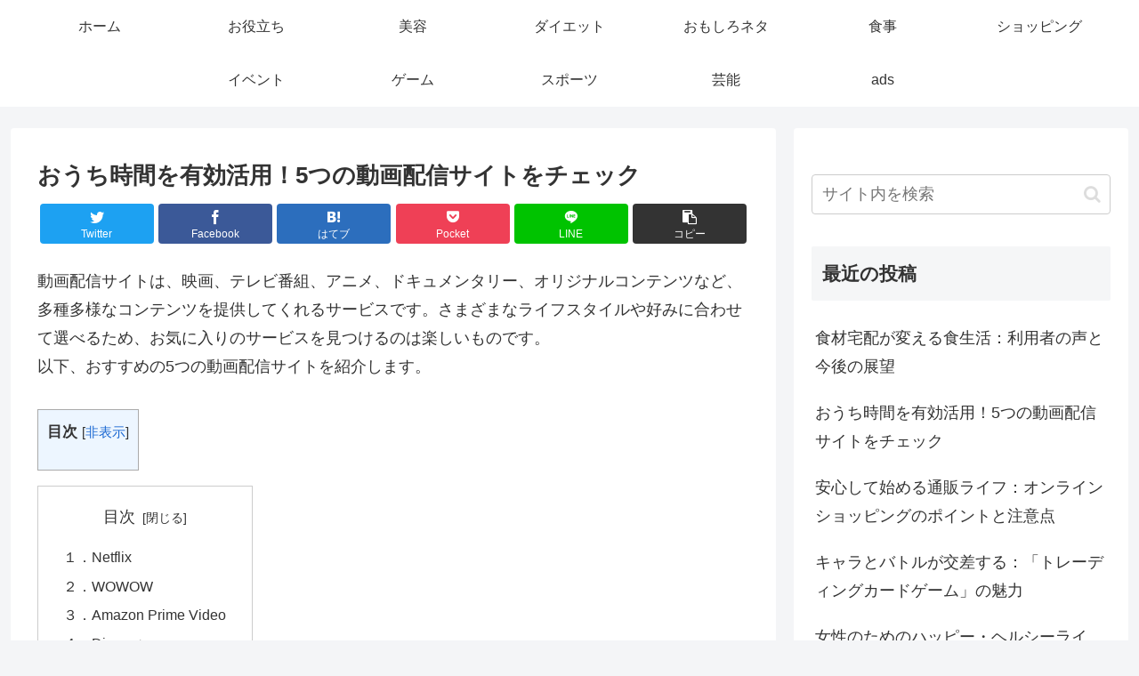

--- FILE ---
content_type: text/html; charset=utf-8
request_url: https://www.google.com/recaptcha/api2/aframe
body_size: 268
content:
<!DOCTYPE HTML><html><head><meta http-equiv="content-type" content="text/html; charset=UTF-8"></head><body><script nonce="JUgI76JFBBjxfhmJH3or-A">/** Anti-fraud and anti-abuse applications only. See google.com/recaptcha */ try{var clients={'sodar':'https://pagead2.googlesyndication.com/pagead/sodar?'};window.addEventListener("message",function(a){try{if(a.source===window.parent){var b=JSON.parse(a.data);var c=clients[b['id']];if(c){var d=document.createElement('img');d.src=c+b['params']+'&rc='+(localStorage.getItem("rc::a")?sessionStorage.getItem("rc::b"):"");window.document.body.appendChild(d);sessionStorage.setItem("rc::e",parseInt(sessionStorage.getItem("rc::e")||0)+1);localStorage.setItem("rc::h",'1769635930101');}}}catch(b){}});window.parent.postMessage("_grecaptcha_ready", "*");}catch(b){}</script></body></html>

--- FILE ---
content_type: text/plain
request_url: https://www.google-analytics.com/j/collect?v=1&_v=j102&a=255478956&t=pageview&_s=1&dl=http%3A%2F%2Fkoreene.net%2F2240%2F&ul=en-us%40posix&dt=%E3%81%8A%E3%81%86%E3%81%A1%E6%99%82%E9%96%93%E3%82%92%E6%9C%89%E5%8A%B9%E6%B4%BB%E7%94%A8%EF%BC%815%E3%81%A4%E3%81%AE%E5%8B%95%E7%94%BB%E9%85%8D%E4%BF%A1%E3%82%B5%E3%82%A4%E3%83%88%E3%82%92%E3%83%81%E3%82%A7%E3%83%83%E3%82%AF%20%7C%20%E3%81%AA%E3%82%8B%E3%81%BB%E3%81%A9%E3%81%A7%E3%81%99%E3%81%AD&sr=1280x720&vp=1280x720&_u=IEBAAEABAAAAACAAI~&jid=901504667&gjid=511402314&cid=636098437.1769635929&tid=UA-109723015-1&_gid=2133630324.1769635929&_r=1&_slc=1&z=637199499
body_size: -449
content:
2,cG-GFRJC8PD8T